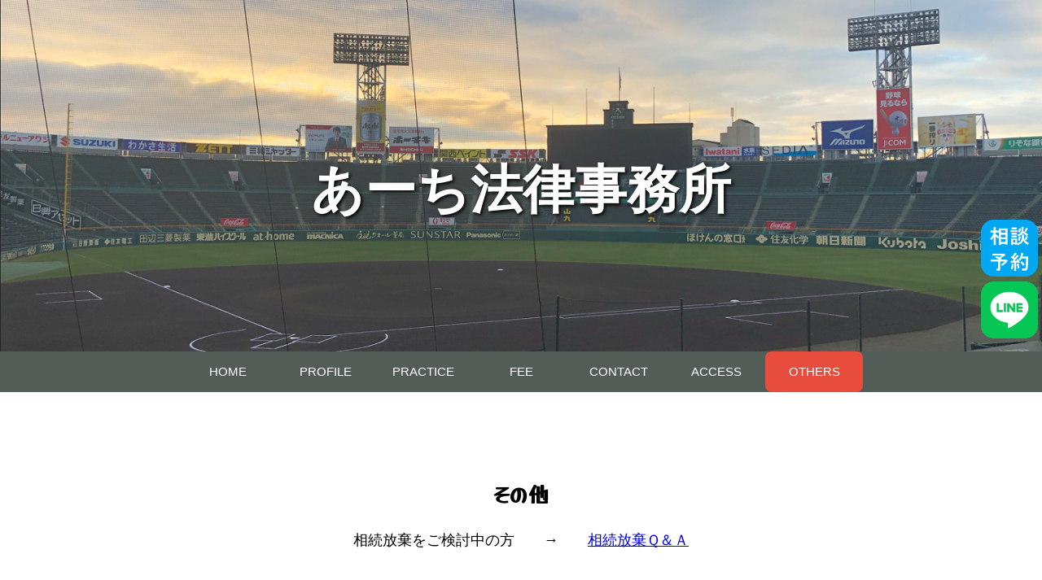

--- FILE ---
content_type: text/html
request_url: http://arch-law.com/others.html
body_size: 4848
content:
<!DOCTYPE html>
<html lang="ja" dir="ltr">
  <head>
    <meta charset="utf-8">
    <meta name="viewport" content="width=device-width, initial-scale=1.0, minimum-scale=1.0">
    <meta name="description"  content="大阪市北区にある「あーち法律事務所」のおまけページです。">
    <title>その他｜あーち法律事務所</title>
    <link rel="stylesheet" href="https://unpkg.com/ress/dist/ress.min.css">
    <link rel="stylesheet" href="css/style.css">
    <link rel="stylesheet" href="css/style1.css">
    <link rel="stylesheet" href="css/style2-2.css">
    <link rel="icon" type="image/png" href="images/clearlogo.png">
    <link href="https://fonts.googleapis.com/css2?family=Yomogi&family=Yuji+Syuku&family=Yusei+Magic&display=swap" rel="stylesheet">
    <link rel="stylesheet" href="https://use.fontawesome.com/releases/v5.6.4/css/all.css">
    <script src="/js/jquery-3.6.0.min.js"></script>
  </head>
  <body>
    <header>
        <h1>あーち法律事務所</h1>
        <nav id="side-menu">
          <ul>
            <li><a href="contact.html"><img src="images/yoyaku-icon.png" alt=""></a></li>
            <li><a href="https://page.line.me/idr9563h?openQrModal=true" target="_blank" rel="noopener noreferrer"><img src="images/LINE_icon.png" alt=""></a></li>
          </ul>
        </nav>
        <div id="page_top"><a href="#"></a></div>
        <script type="text/javascript">
          $(function() {
              var pagetop = $('#page_top');
              pagetop.hide();
              $(window).scroll(function () {
                  if ($(this).scrollTop() > 200) {  //200pxスクロールしたら表示
                      pagetop.fadeIn();
                  } else {
                      pagetop.fadeOut();
                  }
              });
              pagetop.click(function () {
                  $('body,html').animate({
                      scrollTop: 0
                  }, 500); //0.5秒かけてトップへ移動
                  return false;
              });
          });
        </script>
    </header>
    <section class="mainmenu">
      <nav class="main-menu">
        <a href="index.html">Home</a>
        <a href="profile.html">Profile</a>
        <a href="index.html#practice">Practice</a>
        <a href="fee.html">Fee</a>
        <a href="contact.html">Contact</a>
        <a href="#access">Access</a>
        <a href="others.html">Others</a>
        <div class="animation start-others"></div>
      </nav>
    </section>
    <section class="others">
      <h3>その他</h3><br>
      <article>
        相続放棄をご検討中の方　　→　　<a href="souzokuhouki.html" target="_blank">相続放棄Ｑ＆Ａ</a>
      </article>
    </section>
    <section id="office">
      <div>
        <img class="logo" src="images/clearlogo.png" alt="事務所ロゴ">
        <h3><a href="TEL:06-6363-5678">
          <button  class="btn btn-maru btn-c">℡　06-6363-5678</button>
        </a></h3><br>
        <h5 id="access">【　所 在 地　】</h5>
        <p>〒530-0047<br>大阪市北区西天満4丁目2-2<br>ODI法律ビル304<br>
          <br>
          ***　電車でお越しの場合　***<br>
          「北浜駅」から徒歩8分<br>
          「南森町駅」,「大阪天満宮駅」から徒歩9分<br>
          <br>
          ***　お車でお越しの場合　***<br>
          近隣のコインパーキングをご利用ください。<br>
          <br>
        </p>
        <h5>【　営業時間　】</h5>
        <p>平日　9：30～17：30<br>
          （それ以外の時間はご相談ください）<br>
          <br>
        </p>
      </div>
      <div class="office-map">
        <iframe src="https://www.google.com/maps/embed?pb=!1m18!1m12!1m3!1d3280.343733586812!2d135.50372681511857!3d34.69650919095059!2m3!1f0!2f0!3f0!3m2!1i1024!2i768!4f13.1!3m3!1m2!1s0x6000e6e82309ae6d%3A0xbe91088fbd184b61!2z44CSNTMwLTAwNDcg5aSn6Ziq5bqc5aSn6Ziq5biC5YyX5Yy66KW_5aSp5rqA77yU5LiB55uu77yS4oiS77ySIE9ESeazleW-i-ODk-ODqw!5e0!3m2!1sja!2sjp!4v1658144355201!5m2!1sja!2sjp" width="100%" height="auto" style="border:0;" allowfullscreen="" loading="lazy" referrerpolicy="no-referrer-when-downgrade"></iframe>
      </div>
    </section>
    <footer>
      <section class="mainmenu">
        <nav class="main-menu">
          <a href="index.html">Home</a>
          <a href="profile.html">Profile</a>
          <a href="index.html#practice">Practice</a>
          <a href="fee.html">Fee</a>
          <a href="contact.html">Contact</a>
          <a href="#access">Access</a>
          <a href="others.html">Others</a>
          <div class="animation start-others"></div>
        </nav>
      </section>
      <div class="wrapper">
        <p><small>&copy; 2022 Arch Law Office</small></p>
      </div>
    </footer>
  </body>
</html>


--- FILE ---
content_type: text/css
request_url: http://arch-law.com/css/style.css
body_size: 11053
content:
@charset "UTF-8";;

html {
  font-size: 62.5%;
}
*, *::before, *::after {
  box-sizing: border-box;
}

body {
  color: black;
  text-align: center;
  font-size: 1.4rem;
  font-family: 'Cherry Swash', "Meiryo UI", "Hiragino Maru Gothic ProN", Meiryo, sans-serif, cursive;
}

header {
  background-image: url('../images/bg.png');
  background-position: center top;
  background-color: black;
  background-repeat: no-repeat;
  background-size: cover;
  width: 100%;
  min-height: 60vh;
  padding-top: 190px;
}


h1 {
  text-align: center;
  font-size: 4rem;
  color: white;
  font-family: "Hiragino Maru Gothic ProN", "Meiryo UI", Meiryo, sans-serif;
  text-shadow: 2px 2px 4px #000000;
  font-family: ;
}

#info h3 {
  font-family: "Yusei Magic"
}
#practice h3 {
  font-family: "Yusei Magic"
}
span {
  display: inline-block;
}

/*事務所情報&地図*/
#office {
  padding-bottom: 30px;
  background-color: #E2EBB2;
}
#office h3 {
  text-align: center;
  font-size: 2rem;
}
#office h5 {
  text-align: center;
  font-size: 1.3rem;
}
#office p {
  text-align: center;
  padding:10px 10px;
  font-size: 1.2rem;
}
.logo {
  width: 220px;
  height: 220px;
}
.office-map {
height: 0;
overflow: hidden;
padding-bottom: 33%;
position: relative;
}
.office-map iframe {
position: absolute;
left: 0;
top: 0;
height: 100%;
width: 100%;
}
button.btn-maru {
  color: #fff;
  background-color: #95b58d;
}
button.btn-maru:hover {
  color: #fff;
  background: #1f8e83;
}
button.btn-c {
  font-size: 1.8rem;
  position: relative;
  padding: 0.5rem 2rem;
  border-radius: 100vh;
}
button.btn-c i.fa {
  margin-right: 1rem;
}

/*フッター*/
footer {
  text-align: center;
  padding-left: 26px 0;
}
footer p {
  font-size: 0.875rem;
  padding: 15px 0;
}

/*ナビゲーション*/
.main-menu {
  margin: 0 auto;
  position: relative;
  width: 840px;
  height: 50px;
  background-color: #535d58;
  border-radius: 8px;
  font-size: 0;
}

.mainmenu {
  background-color: #535d58;
}
.main-menu a {
  line-height: 50px;
  height: 100%;
  font-size: 15px;
  display: inline-block;
  position: relative;
  z-index: 1;
  text-decoration: none;
  text-transform: uppercase;
  text-align: center;
  color: white;
  cursor: pointer;
}

.main-menu  .animation {
  position: absolute;
  height: 100%;
  top: 0;
  z-index: 0;
  transition: all .5s ease 0s;
  border-radius: 8px;
}
a:nth-child(1) {
  width: 120px;
}
a:nth-child(2) {
  width: 120px;
}
a:nth-child(3) {
  width: 120px;
}
a:nth-child(4) {
  width: 120px;
}
a:nth-child(5) {
  width: 120px;
}
a:nth-child(6) {
  width: 120px;
}
a:nth-child(7) {
  width: 120px;
}

nav .start-home, a:nth-child(1):hover~.animation {
  width: 120px;
  left: 0;
  background-color: #9b59b6;
}
nav .start-profile, a:nth-child(2):hover~.animation {
  width: 120px;
  left: 120px;
  background-color: #5c73b7;
}
nav .start-practice, a:nth-child(3):hover~.animation {
  width: 120px;
  left: 240px;
  background-color: #3498db;
}
nav .start-fee, a:nth-child(4):hover~.animation {
  width: 120px;
  left: 360px;
  background-color: #5fa05e;
}
nav .start-contact, a:nth-child(5):hover~.animation {
  width: 120px;
  left: 480px;
  background-color: #f8eb65;
}
nav .start-access, a:nth-child(6):hover~.animation {
  width: 120px;
  left: 600px;
  background-color: #e67e22;
}
nav .start-others, a:nth-child(7):hover~.animation {
  width: 120px;
  left: 720px;
  background-color: #e74c3c;
}

/*サイドメニュー*/
#side-menu {
  position: fixed;
  z-index: 2;
  right: 25px;
  top: 270px;
}

#side-menu ul {
  list-style-type: none;
}

#side-menu ul li a img {
  width: 70px;
}

header nav {
  width: 50px;
}

/*ページトップボタン*/
#page_top{
  width: 90px;
  height: 90px;
  position: fixed;
  z-index: 2;
  right: 0;
  bottom: 0;
}
#page_top a{
  position: relative;
  display: block;
  width: 90px;
  height: 90px;
  text-decoration: none;
}
#page_top a::before{
  font-family: 'Font Awesome 5 Free';
  font-weight: 900;
  content: '\f102';
  font-size: 25px;
  color: #3f98ef;
  position: absolute;
  width: 25px;
  height: 25px;
  top: -40px;
  bottom: 0;
  right: 0;
  left: 0;
  margin: auto;
  text-align: center;
}
#page_top a::after{
  content: 'PAGE TOP';
  font-size: 13px;
  color: #fff;
  position: absolute;
  top: 45px;
  bottom: 0;
  right: 0;
  left: 0;
  margin: auto;
  text-align: center;
  color: #3f98ef;
}
/* 理念  */

.greeting {
  width: 500px;
  height: 360px;
  padding: 0px 20px;
  text-align: left;
  font-family: "Yuji Syuku"
}
.greeting h3 {
  text-align: center;
  font-size: 1.8rem;
  padding-bottom: 25px;
}
.greeting p {
  font-size: 1.65rem;
}
.greeting span {
  color: darkgreen;
}
.greeting article {
  font-size: 1.3rem;
  padding: 5px 0;
  margin-left: 15px;
}
.greeting h4 {
  font-size: 1.3rem;
  text-align: right;
}

/*新着情報*/
#info {
  min-height: 350px;
  background-color: #E2EBB2;
  padding: 30px 0 100px;
}

#info h3 {
  padding: 10px 0;
}
#info li {
  text-align: left;
  font-size: 1.1rem;
  padding: 15px 0 0 250px;
  list-style-type: none;
}


/*挨拶*/
#profile {
  height: auto;
  display: flex;
  flex-direction: row;
  justify-content: center;
  margin: 30px 100px;
}

.bengoshi img{
  height: 450px;
  margin-left: auto;
  margin-right: auto;
}
.profile {
  width: 500px;
  height: 360px;
  padding: 0px 20px;
  text-align: left;
  font-family: "Yuji Syuku"
}
.profile h3 {
  text-align: center;
  font-size: 1.8rem;
  padding-bottom: 25px;
}
.profile p {
  font-size: 1.65rem;
}

.profile h4 {
  font-size: 1.3rem;
  text-align: right;
}


/*取扱分野*/
#practice {
  padding: 30px;
  width: 100%;
}
.practice-area {
  display: grid;
  grid-template-columns: 1fr 1fr 1fr ;
  gap: 30px;
  margin: 50px;
}
.area {
  min-width: 250px;
}
.area article {
  text-align: left;
  font-size: 1.1rem;
}
.heading.tag1 {
    text-decoration: none;
    padding: 1rem;
    background: #f7f7f7;
    border-left: solid 6px #a6ce39;
    background-color: #F3FEDF;
    box-shadow: 10px 10px 10px rgba(0, 0, 0, 0.22);
    font-family: "Yomogi";
}
/*問合せフォーム*/
.contact {
  min-height: 300px;
  text-align: center;
  display: flex;
  flex-direction: column;
  justify-content: center;
  margin: 50px ;
}
.contact h3 {
  font-family: "Yusei Magic"
}
.contact p {
  font-size: 1.2rem;
  color: red;
}
.contact article {
  text-align: left;
  margin-left: auto;
  margin-right: auto;
  font-size: 1.1rem;
}
form div {
  font-size: 1.1rem;
  margin-bottom: 14px;
}
table {
  margin-left: auto;
  margin-right: auto;
}
form table{
    border-spacing: 0;
}
form td{
    padding: 10px;
    border-bottom: 1px solid #EEE;
}
form th{
    padding: 15px;
    border-bottom: 1px solid #EEE;
    text-align: left;
    font-weight: normal;
    vertical-align: top;
    width: 250px;
}
, form #g-recaptcha {
  justify-content: center;
}
.hissu,.ninni{
    padding-right: 2rem;
    position: relative;
}
.hissu::after,.ninni::after{
    content: "必須";
    display: inline-block;
    position: absolute;
    right: 0;
    top: auto;
    border: 1px solid #CCC;
    padding: 0 5px;
    font-size: 85%;
    background: #518c84;
    color: #FFF;
}
.ninni::after{
    content: "任意";
    background: #d2e5ff;
    color: #333;
}
form input[type="text"],form textarea, form select{
    border: 1px solid #999;
    margin: 0 5px;
    padding: 5px;
    box-sizing: border-box;
}
form input[type="text"],form textarea, form select{
    border: 1px solid #999;
    margin: 0 5px;
    width: 500px;
    padding: 5px;
    box-sizing: border-box;
}
form input[name="名前"] {
  width: 300px;
}
form input[name="郵便番号"] {
  width: 150px;
}
form input[name="電話番号"], form input[name="メールアドレス"] {
  width: 400px;
}
form select {
  width: 350px;
}
.attention{
    display: inline-block;
}
.smallinput{
    width: 100px !important;
}
.buttonwrap{
    text-align: center;
    padding: 20px 0;
}
form input[type="button"],form input[type="submit"]{
    display:inline-block;
    background:#d13415;
    padding:10px;
    text-align:center;
    color:#FFF;
    margin:5px;
    border:1px solid;
    cursor:pointer;
    width: 150px;
}
form input[type="button"]{
    background: #f2f2f2;
    color: #333;
    border: none;
}

label {
  font-size: 1.1rem;
  margin-bottom: 10px;
  display: block;
}
input[type="text"],
input[type="email"],
textarea, select {
  border:1px #8aa7a1 solid;
  border-radius: 5px;
  padding: 10px;
  font-size: 1.1rem;
}
input[type="text"],
input[type="email"] {
  width: 100%;
  max-width: 500px;
}
textarea {
  width: 100%;
  max-width: 500px;
  height: 10rem;
}
input[type="submit"] {
  border: none;
  cursor: pointer;
  line-height: 1;
}
button[data-formrun-error-text] {
  font-size: 1.1rem;
  color: red;
}

.others {
  min-height: 300px;
  text-align: center;
  display: flex;
  flex-direction: column;
  justify-content: center;
}
.others h3 {
  font-family: "Yusei Magic"
}
.others article {
  text-align: left;
  margin-left: auto;
  margin-right: auto;
  font-size: 1.1rem;
}
.thanks {
  min-height: 300px;
  text-align: center;
  display: flex;
  flex-direction: column;
  justify-content: center;
}
.thanks h3 {
  font-family: "Yusei Magic"
}
.thanks article {
  text-align: left;
  margin-left: auto;
  margin-right: auto;
  font-size: 1.1rem;
}

/*弁護士費用*/
.fee {
  padding: 0px 50px;
  width: 100%;
  height: auto;
}
.fee-menu {
  display: grid;
  grid-template-columns: 1fr 1fr 1fr 1fr;
  gap: 30px;
  margin: 0 100px 50px;
}
.menu {
  min-width: 150px;
}
.heading.tag2 {
    padding: 1rem;
    background: #f7f7f7;
    border-left: solid 6px #a6ce39;
    background-color: #effcd4;
    box-shadow: 10px 10px 10px rgba(0, 0, 0, 0.22);
    font-family: "Yomogi";
}
.heading.tag2:hover {
  background-color: #D9E9A2;
}


.fee a {
  color: black;
  text-decoration: none;
}
.fee h3 {
  font-family: "Yusei Magic";
  margin-top: 50px;
}
/* テーブル */
.fee table {
  width: 900px;
  border-collapse: collapse;
  padding: 50px;
}
.fee table tr, .fee table th, .fee table td {
  max-width: 600px;
  height: auto;
  font-size: 1rem;
  padding: 10px 0;
}
.fee table th, .fee table td {
  border: 1px solid #6C8C45;
}
.fee table th {
  width: 300px;
  background-color: #F0FEDE;
  padding: 12px 15px;
}
.fee table td {
  min-width: 150px;
  max-width: 350px;
  text-align: left;
  padding: 12px 15px;
}
.fee h2 {
  text-align: left;
  font-size: 2rem;
  color: #63A25D;
  opacity: 90%;
  padding: 20px;
}
.fee h5 {
  text-align: left;
  font-size: 1.4rem;
  color: #63A25D;
  opacity: 70%;
  padding: 5px 50px 30px;
}
.fee p {
  font-size: 1rem;
  text-align: right;
  padding-right: 100px;
}
.fee-detail {
  height: auto;
  padding: 20px 0 50px;
  display: flex;
  flex-direction: column;
  align-items: flex-start;
}
.soudan p, .minji p, .jiko p, .rikon p, .kaji p, .souzoku p, .kigyou p {
  text-align: center;
  padding-left: 200px;
  font-size: 1rem;
}
.soudan , .minji, .saimu, .jiko, .rikon, .souzoku, .kaji, .kigyou {
  display: flex;
  flex-direction: column;
  align-items: flex-start;
  padding-bottom: 50px;
}


--- FILE ---
content_type: text/css
request_url: http://arch-law.com/css/style1.css
body_size: 3272
content:
/*ホワイトボード*/
.is-style-whiteboard1 {
	position: relative;
	max-width: 700px;
	margin: 20px 0 20px;
	padding: 20px 50px;
	border: 10px solid transparent;
	border-radius: 4px;
	background: linear-gradient(white, white), linear-gradient(#4d4d4d, #4d4d4d) no-repeat 100% 100% / 30px 30px, linear-gradient(#4d4d4d, #4d4d4d) no-repeat 0 100% / 30px 30px, linear-gradient(#4d4d4d, #4d4d4d) no-repeat 100% 0 / 30px 30px, linear-gradient(#4d4d4d, #4d4d4d) no-repeat 0 0 / 30px 30px, linear-gradient(#e6e6e6, #e6e6e6);
	background-clip: padding-box, border-box, border-box, border-box, border-box, border-box;
	background-origin: border-box;
}
.is-style-whiteboard1:before,
.is-style-whiteboard1:after ,
.is-style-whiteboard1 .wp-block-group__inner-container:before,
.is-style-whiteboard1 .wp-block-group__inner-container:after {
	display: inline-block;
	position: absolute;
	content: "";
}
.is-style-whiteboard1:before {
	right: 10px;
	bottom: 16px;
	width: 52px;
	height: 8px;
	border-radius: 2px 2px 0 0;
	background: #5a95f5;
}
.is-style-whiteboard1:after {
	right: 11px;
	bottom: 1px;
	width: 50px;
	height: 15px;
	border-radius: 0 0 4px 4px;
	background: #d2e2fc;
}
.is-style-whiteboard1 .wp-block-group__inner-container:before {
	right: 71px;
	bottom: 1px;
	width: 48px;
	height: 8px;
	background: linear-gradient(90deg, #ea4335 8%, #f2f2f2 8%, #f2f2f2 70%, #ea4335 70%);
}
.is-style-whiteboard1 .wp-block-group__inner-container:after {
	right: 98px;
	bottom: 9px;
	width: 48px;
	height: 8px;
	background: linear-gradient(90deg, #333 8%, #f2f2f2 calc(8% + 1px), #f2f2f2 70%, #333 calc(70% + 1px));
	transform: rotate(-20deg);
}

/*問合せ送信ボタン*/
*,
*:before,
*:after {
  -webkit-box-sizing: inherit;
  box-sizing: inherit;
}
.btn1,
button.btn1,
button.btn1 {
  font-size: 1.2rem;
  font-weight: 700;
  line-height: 1.5;
  position: relative;
  display: inline-block;
  padding: 1rem 4rem;
  cursor: pointer;
  -webkit-user-select: none;
  -moz-user-select: none;
  -ms-user-select: none;
  user-select: none;
  -webkit-transition: all 0.3s;
  transition: all 0.3s;
  text-align: center;
  vertical-align: middle;
  text-decoration: none;
  letter-spacing: 0.1em;
  color: #000;
  border-radius: 0.5rem;
}
button.btn-svg {
  font-weight: 700;
  line-height: 54px;
  width: 250px;
  height: 54px;
  padding: 0;
  cursor: pointer;
  text-decoration: none;
  background-color: transparent;
}
button.btn-svg svg {
  position: absolute;
  top: 0;
  left: 0;
  width: 100%;
  height: 100%;
}
/* ボタンの枠線関連 */
button.btn-svg svg rect {
  -webkit-transition: all 400ms ease;
  transition: all 400ms ease;
  stroke: #000;
  stroke-width: 2;
  stroke-dasharray: 247px, 16px;
  stroke-dashoffset: 75px;
}
[data-formrun-error-text="未入力の項目があります"] {
  -webkit-transition: all 400ms ease;
  transition: all 400ms ease;
  stroke: #000;
  stroke-width: 2;
  stroke-dasharray: 247px, 16px;
  stroke-dashoffset: 75px;
}
[data-formrun-submitting-text="送信中..."] {
  -webkit-transition: all 400ms ease;
  transition: all 400ms ease;
  stroke: #000;
  stroke-width: 2;
  stroke-dasharray: 247px, 16px;
  stroke-dashoffset: 75px;
}
button.btn-svg:hover svg rect {
  stroke-dashoffset: 284px;
}
button.btn-svg span {
  color: #000;
}


--- FILE ---
content_type: text/css
request_url: http://arch-law.com/css/style2-2.css
body_size: 9065
content:
/*レスポンシブデザイン*/
@media(max-width: 768px) {
  header {
    padding: 90px 0;
    min-height: 30vh;
  }
  h1 {
    text-align: center;
    font-size: 2.2rem;
    color: white;
    font-family: "Hiragino Maru Gothic ProN", "Meiryo UI", Meiryo, sans-serif;
    text-shadow: 2px 2px 4px #000000;
    font-family: ;
  }

  /*ナビゲーション*/
  .main-menu {
    margin: 0 auto;
    position: relative;
    width: 320px;
    height: 80px;
    background-color: #535d58;
    border-radius: 8px;
    font-size: 0;
  }

  .mainmenu {
    background-color: #535d58;
  }
  .main-menu a {
    line-height: 40px;
    height: 50%;
    font-size: 0.7rem;
    display: inline-block;
    position: relative;
    z-index: 1;
    text-decoration: none;
    text-transform: uppercase;
    text-align: center;
    color: white;
    cursor: pointer;
  }

  .main-menu  .animation {
    position: absolute;
    height: 50%;
    top: 50%;
    z-index: 0;
    transition: all .5s ease 0s;
    border-radius: 8px;
  }

  a:nth-child(1) {
    width: 80px;
  }
  a:nth-child(2) {
    width: 80px;
  }
  a:nth-child(3) {
    width: 80px;
  }
  a:nth-child(4) {
    width: 80px;
  }
  a:nth-child(5) {
    width: 80px;
  }
  a:nth-child(6) {
    width: 80px;
  }
  a:nth-child(7) {
    width: 80px;
  }

  nav .start-home, a:nth-child(1):hover~.animation {
    width: 80px;
    top: 0;
    left: 0;
    background-color: #9b59b6;
  }
  nav .start-profile, a:nth-child(2):hover~.animation {
    width: 80px;
    top: 0;
    left: 80px;
    background-color: #5c73b7;
  }
  nav .start-practice, a:nth-child(3):hover~.animation {
    width: 80px;
    top: 0;
    left: 160px;
    background-color: #3498db;
  }
  nav .start-fee, a:nth-child(4):hover~.animation {
    width: 80px;
    top: 0;
    left: 240px;
    background-color: #5fa05e;
  }
  nav .start-contact, a:nth-child(5):hover~.animation {
    width: 80px;
    left: 40px;
    background-color: #f8eb65;
  }
  nav .start-access, a:nth-child(6):hover~.animation {
    width: 80px;
    left: 120px;
    background-color: #e67e22;
  }
  nav .start-others, a:nth-child(7):hover~.animation {
    width: 80px;
    left: 200px;
    background-color: #e74c3c;
  }

  #side-menu {
    position: fixed;
    z-index: 2;
    right: 110px;
    top:10px;
  }
  #side-menu ul {
    list-style-type: none;
    display: flex;
    flex-direction: row;
    gap:5px;
  }
    #side-menu ul li a img {
    width: 70px;
  }
  #page_top{
    width: 50px;
    height: 50px;
    position: fixed;
    z-index: 2;
    right: 0;
    bottom: 0;
  }
  #page_top a{
    position: relative;
    display: block;
    width: 50px;
    height: 50px;
    text-decoration: none;
  }
  #page_top a::before{
    font-family: 'Font Awesome 5 Free';
    font-weight: 900;
    content: '\f102';
    font-size: 35px;
    color: #3f98ef;
    position: absolute;
    width: 25px;
    height: 25px;
    top: -10px;
    bottom: 0;
    right: 0;
    left: 0;
    margin: auto;
    text-align: center;
  }
  #page_top a::after{
    content: '';
  }
  #profile {
    height: auto;
    display: flex;
    flex-direction: column;
    justify-content: flex-start;
  }
  .bengoshi img{
    height: 450px;
    margin-left: auto;
    margin-right: auto;
  }
  .greeting {
    width: 100%;
    padding:15px;
    text-align: left;
    font-family: "Yuji Syuku"
  }
  .greeting h3 {
    text-align: left;
    font-size: 1.6rem;
    padding: 5px 30px;
  }
  .greeting p {
    font-size: 1.3rem;
  }
  .greeting span {
    text-decoration: underline red;
  }
  .greeting article {
    font-size: 1.2rem;
  }
  .greeting h4 {
    font-size: 1.2rem;
    text-align: right;
    padding-right: 50px;
  }
  /*ホワイトボード*/
  .is-style-whiteboard1 {
  	position: relative;
    left: -70px;
  	width: 85vw;
    min-width: 450px;
    height: 350px;
  	margin: 15px 0 20px;
  	padding: 0px ;
  	border: 10px solid transparent;
  	border-radius: 4px;
  	background: linear-gradient(white, white), linear-gradient(#4d4d4d, #4d4d4d) no-repeat 100% 100% / 30px 30px, linear-gradient(#4d4d4d, #4d4d4d) no-repeat 0 100% / 30px 30px, linear-gradient(#4d4d4d, #4d4d4d) no-repeat 100% 0 / 30px 30px, linear-gradient(#4d4d4d, #4d4d4d) no-repeat 0 0 / 30px 30px, linear-gradient(#e6e6e6, #e6e6e6);
  	background-clip: padding-box, border-box, border-box, border-box, border-box, border-box;
  	background-origin: border-box;
  }
  .is-style-whiteboard1:before,
  .is-style-whiteboard1:after ,
  .is-style-whiteboard1 .wp-block-group__inner-container:before,
  .is-style-whiteboard1 .wp-block-group__inner-container:after {
  	display: inline-block;
  	position: absolute;
  	content: "";
  }
  .is-style-whiteboard1:before {
  	bottom: 16px;
  	width: 52px;
  	height: 8px;
  	border-radius: 2px 2px 0 0;
  	background: #5a95f5;
  }
  .is-style-whiteboard1:after {
  	right: 11px;
  	bottom: 1px;
  	width: 50px;
  	height: 15px;
  	border-radius: 0 0 4px 4px;
  	background: #d2e2fc;
  }
  .is-style-whiteboard1 .wp-block-group__inner-container:before {
  	right: 71px;
  	bottom: 1px;
  	width: 48px;
  	height: 8px;
  	background: linear-gradient(90deg, #ea4335 8%, #f2f2f2 8%, #f2f2f2 70%, #ea4335 70%);
  }
  .is-style-whiteboard1 .wp-block-group__inner-container:after {
  	right: 98px;
  	bottom: 9px;
  	width: 48px;
  	height: 8px;
  	background: linear-gradient(90deg, #333 8%, #f2f2f2 calc(8% + 1px), #f2f2f2 70%, #333 calc(70% + 1px));
  	transform: rotate(-20deg);
  }
  /*新着情報*/
  #info {
    min-height: 350px;
    background-color: #E2EBB2;
    padding: 20px 10px;
  }

  #info li {
    text-align: left;
    font-size: 1rem;
    padding: 10px 20px;
    list-style-type: none;
  }


  #practice {
    padding: 15px 10px;
    width: 100%;
  }
  .practice-area {
    display: grid;
    grid-template-columns: 1fr;
    margin: 20px;
  }
  .area {
    min-width: 450px;
  }
  .area article {
    text-align: left;
  }
  .heading.tag {
      text-decoration: none;
      background: #f7f7f7;
      border-left: solid 6px #a6ce39;
      background-color: #e1eec1;
      box-shadow: 10px 10px 10px rgba(0, 0, 0, 0.22);
      font-size: 1.1rem;
      font-family: "Yomogi";
  }

  /*事務所情報&地図*/
  #office {
    padding-bottom: 30px;
    background-color: #E2EBB2;
  }
  #office h3 a {
    text-align: center;
    font-size: 1.3rem;
  }
  #office h5 {
    text-align: center;
    font-size: 1.2rem;
  }
  #office p {
    text-align: center;
    padding:10px 10px;
    font-size: 1rem;
  }
    .logo {
    width: 180px;
    height: 180px;
    position: relative;
  }
  .office-map {
  height: 50vh;
  overflow: hidden;
  padding-bottom: 33%;
  position: relative;
  }
  .office-map iframe {
  position: absolute;
  left: 0;
  top: 0;
  height: 100%;
  width: 100%;
  }

  .thanks article {
    text-align: center;
    font-size: 0.8rem;
    padding: 0 15px;
  }
  .others article {
    text-align: center;
    font-size: 1rem;
    margin-left: auto;
    margin-right: auto;
  }
  footer {
    text-align: center;
  }

  footer p {
    font-size: 1rem;
  }

  form table,form tr,form th,form td{
      display: flex;
      flex-direction: column;
  }
  form th{
      width: 100%;
      border-bottom: none;
      text-align: left;
      padding-left: 35px;
  }
  form select {
    width: 100%;
    max-width: 500px;
  }
  .hissu::after,.ninni::after{
      right: 80px;
      top: auto;
  }
  form input[type="text"],form textarea {
      width: 100%;
      max-width: 500px;
  }


    .fee a {
      color: black;
      text-decoration: none;
    }
    .fee h3 {
      font-family: "Yusei Magic";
      margin-top: 50px;
    }
    /* テーブル */
    .fee table {
      width: 360px;
      border-collapse: collapse;
      padding: 50px;
    }
    .fee table tr, .fee table th, .fee table td {
      max-width: 150px;
      height: auto;
      font-size: 1rem;
      padding: 10px 0;
    }
    .fee table th, .fee table td {
      border: 1px solid #6C8C45;
    }
    .fee table th {
      width: 120px;
      background-color: #F0FEDE;
      padding: 12px 15px;
    }
    .fee table td {
      min-width: 120px;
      max-width: 150px;
      text-align: left;
      padding: 12px 15px;
    }
    .fee h2 {
      text-align: left;
      font-size: 2rem;
      color: #63A25D;
      opacity: 90%;
      padding: 20px;
    }
    .fee h5 {
      text-align: left;
      font-size: 1.4rem;
      color: #63A25D;
      opacity: 70%;
      padding: 5px 50px 30px;
    }
    .fee p {
      font-size: 1rem;
      text-align: left;
      padding-left: 40px;
    }
    .fee-detail {
      height: auto;
      padding: 20px 0 50px;
      display: flex;
      flex-direction: column;
      align-items: flex-start;
    }
    .soudan p, .minji p, .jiko p, .rikon p, .kaji p, .souzoku p, .kigyou p {
      text-align: left;
      padding-left: 35px;
      font-size: 1rem;
    }
    .soudan , .minji, .saimu, .jiko, .rikon, .souzoku, .kaji, .kigyou {
      display: flex;
      flex-direction: column;
      align-items: flex-start;
      padding-bottom: 50px;
    }

}
